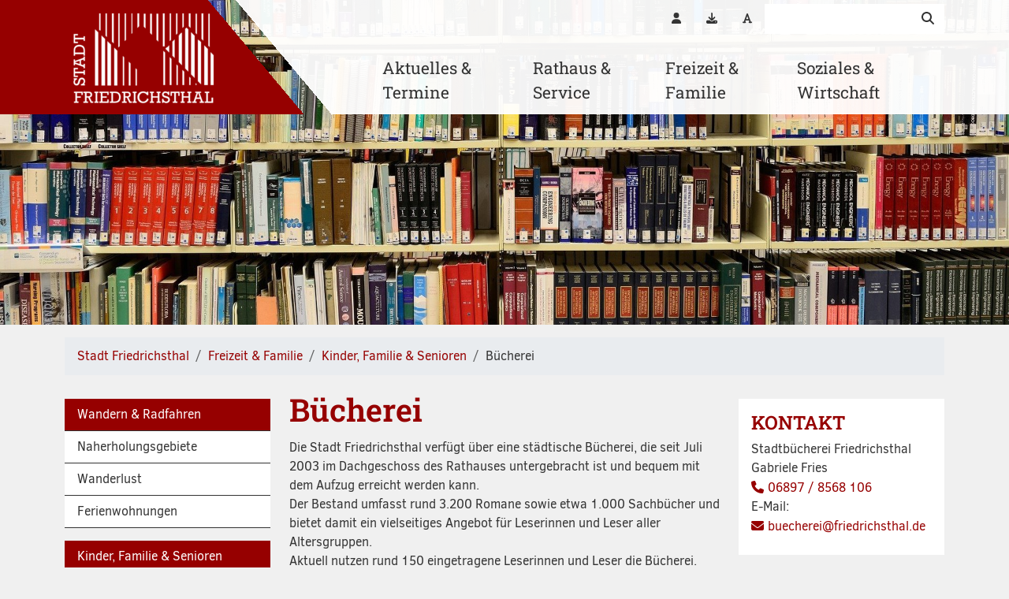

--- FILE ---
content_type: text/html; charset=utf-8
request_url: https://www.friedrichsthal.de/freizeit-familie/buecherei
body_size: 10781
content:
<!DOCTYPE html>
<html lang="de" itemtype="http://schema.org/WebPage" itemscope>
<head>

<meta charset="utf-8">
<!-- 
	This website is powered by TYPO3 - inspiring people to share!
	TYPO3 is a free open source Content Management Framework initially created by Kasper Skaarhoj and licensed under GNU/GPL.
	TYPO3 is copyright 1998-2026 of Kasper Skaarhoj. Extensions are copyright of their respective owners.
	Information and contribution at https://typo3.org/
-->



<title>Die Bücherei der Stadt Friedrichsthal | Stadt Friedrichsthal</title>
<meta name="generator" content="TYPO3 CMS">
<meta name="description" content="Hier finden Sie Informationen über die Bücherei der Stadt Friedrichsthal. Sie befindet sich im Dachgeschoss des Rathauses. Mit dem Aufzug kommen sie bequem dort hin.">
<meta name="viewport" content="width=device-width, initial-scale=1">
<meta name="author" content="Stadt Friedrichsthal">
<meta property="og:title" content="Die Bücherei der Stadt Friedrichsthal">
<meta property="og:description" content="Hier finden Sie Informationen über die Bücherei der Stadt Friedrichsthal. Sie befindet sich im Dachgeschoss des Rathauses. Mit dem Aufzug kommen sie bequem dort hin.">
<meta property="og:image" content="/fileadmin/friedrichsthal/lay/Logo_Stadt_Friedrichsthal_2farbig.jpg">
<meta name="twitter:card" content="summary">
<meta name="twitter:description" content="Stadt Friedrichsthal | Landkreis Saarbrücken, Saarland">
<meta name="twitter:image" content="/fileadmin/friedrichsthal/lay/Logo_Stadt_Friedrichsthal_2farbig.jpg">

<link rel="stylesheet" href="/typo3temp/assets/compressed/merged-cc179ea575fa0142e1919d379de0f4d1-min.css?1769428249" media="all">
<link rel="stylesheet" href="/typo3temp/assets/compressed/merged-7944d5a58f26cf841bc1fc77d2e7ea76-min.css?1769428249" media="all">
<link rel="stylesheet" href="/typo3temp/assets/compressed/merged-36ff715ae98c73a7ac7ad92ffae2515a-min.css?1769428249" media="print">
<link href="/typo3conf/ext/t3sbootstrap/Resources/Public/Styles/megaMenu.css?1712133597" rel="stylesheet" >


<script src="/typo3temp/assets/compressed/merged-bdb11f16fd21e730f4937f7b62b4004b-min.js?1769428249"></script>
<script src="/typo3temp/assets/compressed/merged-6f09e9c2c436a1e0eb9b9680e866a056-min.js?1769428249"></script>


<link rel="apple-touch-icon" sizes="180x180" href="/fileadmin/friedrichsthal/lay/favicons/apple-touch-icon.png">
      <link rel="icon" type="image/png" sizes="32x32" href="/fileadmin/friedrichsthal/lay/favicons/favicon-32x32.png">
      <link rel="icon" type="image/png" sizes="16x16" href="/fileadmin/friedrichsthal/lay/favicons/favicon-16x16.png">
      <link rel="manifest" href="/fileadmin/friedrichsthal/lay/favicons/site.webmanifest">
      <link rel="mask-icon" href="/fileadmin/friedrichsthal/lay/favicons/safari-pinned-tab.svg" color="#960000">
      <link rel="shortcut icon" href="/fileadmin/friedrichsthal/lay/favicons/favicon.ico">
      <meta name="msapplication-TileColor" content="#ffffff">
      <meta name="msapplication-config" content="/fileadmin/friedrichsthal/lay/favicons/browserconfig.xml">
      <meta name="theme-color" content="#ffffff">
<link rel="canonical" href="https://www.friedrichsthal.de/freizeit-familie/buecherei"/>
</head>
<body id="page-181" class="threecol lg webp" data-navbar-breakpoint="lg" data-navbar-breakpointWidth="992">
  <!-- Sprungmarken Navigation -->
  <nav aria-label="Sprungmarken" class="skipLinkNav">
    <ul class="nav">
      <li class="nav-item">
        <a class="skipLink visually-hidden-focusable" href="#page-content">Zum Hauptinhalt springen</a>
      </li>
    </ul>
  </nav>


		<nav id="navbarMobile" class="mm-menu mm-menu_offcanvas"><ul class="mmenu level1"><li><span><a href="/aktuelles-termine/veranstaltungen">Aktuelles &amp; Termine</a></span><ul class="mmenu level2"><li><a href="/aktuelles-termine/abfall-und-entsorgung">Abfall und Entsorgung</a></li><li><span><a href="/bekanntmachungen">Amtliche Bekanntmachungen</a></span><ul class="mmenu level3"><li><a href="/bekanntmachungen/amtliche-bekanntmachungen-archiv">Amtliche Bekanntmachungen Archiv</a></li><li><a href="/bekanntmachungen/abmeldung-verifizierung">Abmeldung / Verifizierung</a></li></ul></li><li><a href="/aktuelles-termine/nachrichten">Nachrichten</a></li><li><a href="/aktuelles-termine/grundsteuerreform">Grundsteuerreform</a></li><li><a href="/aktuelles-termine/veranstaltungen">Veranstaltungen</a></li><li><a href="/aktuelles-termine/gemeldete-termine-event-vorschlagen">gemeldete Termine / Event vorschlagen</a></li><li><a href="/aktuelles-termine/notruf-notfall">Notruf + Notfall</a></li><li><a href="/aktuelles-termine/kriminalitaetsstatistik-2024">Kriminalitätsstatistik 2024</a></li><li><a href="/aktuelles-termine/verkehrsunfalllagebild-2024">Verkehrsunfalllagebild 2024</a></li><li><a href="/aktuelles-termine/aktuelle-warnmeldungen">Aktuelle Warnmeldungen</a></li></ul></li><li><span><a href="/rathaus-service/rathaus">Rathaus &amp; Service</a></span><ul class="mmenu level2"><li><span><a href="/rathaus-service/rathaus">Rathaus</a></span><ul class="mmenu level3"><li><a href="/rathaus-service/rathaus">Rathaus</a></li><li><a href="/rathaus-service/ortsrecht">Ortsrecht</a></li><li><a href="/rathaus-service/rathaus-1/schiedsmann">Schiedsperson</a></li><li><a href="/rathaus-service/beauftragte">Beauftragte</a></li><li><a href="/rathaus-service/rathaus-1/stadtrat">Stadtrat</a></li></ul></li><li><span><a href="/rathaus-service/service/buergerservice">Service</a></span><ul class="mmenu level3"><li><a href="/rathaus-service/service/buergerservice">Bürgerservice</a></li><li><a href="/rathaus-service/formularservice">Formularservice</a></li><li><a href="/rathaus-service/auskuenften-melderegister">Auskünfte Melderegister</a></li><li><a href="/rathaus-service/maengelmelder">Mängelmelder</a></li><li><a href="/rathaus-service/service/gruengutsammelstelle">Grüngutsammelstelle</a></li><li><a href="/rathaus-service/service/stadtinfos">Stadtinfos</a></li><li><a href="/rathaus-service/service/ortsteile">Ortsteile</a></li></ul></li></ul></li><li class="active"><a href="/freizeit-familie/natur-freizeit/naherholungsgebiete" class="active">Freizeit &amp; Familie</a><ul class="mmenu level2"><li><span><a href="/freizeit-familie/natur-freizeit/naherholungsgebiete">Wandern &amp; Radfahren</a></span><ul class="mmenu level3"><li><a href="/freizeit-familie/natur-freizeit/naherholungsgebiete">Naherholungsgebiete</a></li><li><a href="/freizeit-familie/natur-freizeit/wanderlust">Wanderlust</a></li><li><a href="/freizeit-familie/ferienwohnungen">Ferienwohnungen</a></li></ul></li><li class="active"><a href="/freizeit-familie/schulen" class="active">Kinder, Familie &amp; Senioren</a><ul class="mmenu level3"><li><a href="/freizeit-familie/schulen">Schulen</a></li><li><a href="/freizeit-familie/kinder-familie-senioren/volkshochschule">Volkshochschule</a></li><li><a href="/freizeit-familie/kindergaerten">Kindergärten</a></li><li><a href="/freizeit-familie/spielplaetze">Spielplätze</a></li><li><a href="/freizeit-familie/sportanlagen">Sportanlagen</a></li><li><a href="https://www.stadtbad-friedrichsthal.de/" target="_blank" rel="noreferrer">Hallenbad / Freibad</a></li><li><a href="/freizeit-familie/kinder-familie-senioren/stadtsportverband">Stadtsportverband</a></li><li><a href="/freizeit-familie/kinder-familie-senioren/kirchengemeinden">Kirchengemeinden</a></li><li class="curr"><a href="/freizeit-familie/buecherei" class="curr">Bücherei</a></li></ul></li></ul></li><li><span><a href="/soziales-wirtschaft/beratungen">Soziales &amp; Wirtschaft</a></span><ul class="mmenu level2"><li><span><a href="/soziales-wirtschaft/beratungen">Soziales</a></span><ul class="mmenu level3"><li><a href="/soziales-wirtschaft/beratungen">Beratung Sozialleistungen</a></li><li><a href="/soziales-wirtschaft/freiwillige-feuerwehr">Freiwillige Feuerwehr</a></li><li><a href="/soziales-wirtschaft/soziales/generationenbeirat">Generationenbeirat</a></li><li><a href="/soziales-wirtschaft/aerzte-krankenhaeuser-apotheken">Ärzte, Krankenhäuser, Apotheken</a></li><li><a href="/soziales-wirtschaft/senioren-sicherheitsberater">Senioren- Sicherheitsberater</a></li><li><a href="/soziales-wirtschaft/kampf-dem-herztod">Kampf dem Herztod</a></li><li><a href="/soziales-wirtschaft/soziales/wohnraumakquise">Wohnraumakquise</a></li></ul></li><li><span><a href="/soziales-wirtschaft/wirtschaftsfoerderung">Wirtschaft</a></span><ul class="mmenu level3"><li><a href="/soziales-wirtschaft/wirtschaftsfoerderung">Wirtschaftsförderung</a></li><li><a href="/soziales-wirtschaft/gewerbegebiete">Gewerbegebiete</a></li><li><a href="/soziales-wirtschaft/wirtschaft/glasfaserausbau">Glasfaserausbau</a></li><li><a href="/soziales-wirtschaft/wirtschaft/laermaktionsplanung">Lärmaktionsplanung</a></li><li><a href="/soziales-wirtschaft/wirtschaft/kommunale-waermeplanung">Kommunale Wärmeplanung</a></li><li><a href="/soziales-wirtschaft/bebauungsplaene">Bebauungspläne</a></li><li><a href="/soziales-wirtschaft/untere-bauaufsichtsbehoerde">Beratung Baurecht</a></li></ul></li></ul></li></ul></nav><div id="page-wrapper"><nav id="main-navbar" aria-label="Hauptnavigation" class="navbar navbar-light navbar-expand-lg ft-navbar fixed-top"
                     ><div class="container"><a href="/" class="navbar-brand"><img class="img-start img-fluid" alt="Logo der Stadt Friedrichsthal und Link zur Startseite" src="/fileadmin/_processed_/a/7/csm_Logo_Stadt_Friedrichsthal_weiss_64d4097876.png" width="200" height="135" /><img class="img-sticky img-fluid" alt="Logo der Stadt Friedrichsthal im Querformat und Link zur Startseite" src="/fileadmin/friedrichsthal/lay/Logo_Stadt_Friedrichsthal_weiss_quer.png" width="1140" height="232" /></a><button id="toggleMmenu" class="navbar-toggler" type="button" aria-label="Navigation umschalten"><span class="navbar-toggler-icon"></span></button><div class="ft-nav flex-grow-1"><div class="nav-meta-wrapper d-none d-lg-block"><div class="nav-metanone ft-meta mb-1"><nav class="nav nav-underline justify-content-end align-items-center"><a href="/kontakt" class="nav-link"><i class="fa-solid fa-user" aria-hidden="true" role="img"></i><span class="visually-hidden"> Kontakt</span></a><a href="/rathaus-service/formularservice" class="nav-link"><i class="fa-solid fa-download" aria-hidden="true" role="img"></i><span class="visually-hidden"> Downloads</span></a><div class="nav-item"><button type="button" data-bs-target=".fontsize-modal" data-bs-toggle="modal" class="nav-link"><i class="fa-solid fa-font" aria-hidden="true" role="img"></i><span class="visually-hidden"> Schriftgröße anpassen</span></button></div><div class="nav-item"><form id="searchbox" role="search"
      class="d-flex my-2 my-lg-0 ms-auto"
      method="post"
      action="/suche?tx_indexedsearch_pi2%5Baction%5D=search&amp;tx_indexedsearch_pi2%5Bcontroller%5D=Search&amp;cHash=af2000bd84aa06676d142fb417969d6a"><label class="visually-hidden" for="searchboxField">Suchbegriff</label><input id="searchboxField" type="text" name="tx_indexedsearch_pi2[search][sword]" value=""
           class="tx-indexedsearch-searchbox-sword form-control form-control-sm"><button name="tx_indexedsearch_pi2[search][submitButton]" class="tx-indexedsearch-searchbox-button btn"
            value="suchen" type="submit"><i class="fa-solid fa-search" aria-hidden="true" role="img"></i><span
            class="visually-hidden">suchen</span></button></form></div></nav></div></div><div class="collapse navbar-collapse" id="navbarToggler"><div class="main-navbarnav navbar-nav ms-auto"><div id="nav-item-28" class="nav-item dropdown mega-dropdown dropdown-toggle"><a class="nav-link dropdown-toggle dropdown-item-28"
     id="dropdown-menu-28"
     href="/aktuelles-termine/veranstaltungen"
     data-bs-toggle="dropdown"
     role="button"
     aria-expanded="false"
     title="Aktuelles und Termine"
     >
  
  
      Aktuelles &amp; Termine
    

  </a><div class="dropdown-menu mega-dropdown-menu remove-lg" role="region" aria-labelledby="dropdown-menu-28"><!--TYPO3SEARCH_begin--><div id="c197"><div class="row fsc-default ce-three_columns"><div class="col-md-4 col-12 d-flex align-items-stretch"><div id="c251"><div class="fsc-default ce-container"><div id="c199" class="fsc-default ce-textmedia"><div class="bodytext"><p class="h4">Meldungen aus der Stadt Friedrichsthal</p></div></div><div id="c250" class="fsc-default ce-news_newsliststicky"><!--TYPO3SEARCH_end--><div class="news-megamenu" id="news-container-250"><div class="row row-eq-height"><div class="col-md-6 col-12"><a class="mega-item" href="/aktuelles-termine/meldung/rathaus-leuchtet-gruen"><p itemscope="itemscope" class="news-list-date my-0"><time itemprop="datePublished" datetime="2026-01-21">
        21.01.2026
      </time></p><p itemscope="itemscope" class="news-title my-0"><span itemprop="headline">Rathaus leuchtet grün</span></p></a></div><div class="col-md-6 col-12"><a class="mega-item" href="/aktuelles-termine/meldung/fusswegsperrung"><p itemscope="itemscope" class="news-list-date my-0"><time itemprop="datePublished" datetime="2026-01-14">
        14.01.2026
      </time></p><p itemscope="itemscope" class="news-title my-0"><span itemprop="headline">Verlängerung der Fußwegsperrung</span></p></a></div></div><div class="row row-eq-height"><div class="col-md-6 col-12"><a class="mega-item" href="/aktuelles-termine/meldung/brennholzverkauf-aus-dem-regionalparkrevier"><p itemscope="itemscope" class="news-list-date my-0"><time itemprop="datePublished" datetime="2026-01-07">
        07.01.2026
      </time></p><p itemscope="itemscope" class="news-title my-0"><span itemprop="headline">Brennholzverkauf aus dem Regionalparkrevier</span></p></a></div><div class="col-md-6 col-12"><a class="mega-item" href="/aktuelles-termine/meldung/grundsteuerbescheide"><p itemscope="itemscope" class="news-list-date my-0"><time itemprop="datePublished" datetime="2026-01-01">
        01.01.2026
      </time></p><p itemscope="itemscope" class="news-title my-0"><span itemprop="headline">Grundsteuerbescheide </span></p></a></div></div></div><!--TYPO3SEARCH_begin--></div></div></div></div><div class="col-md-4 col-12 border-start d-flex align-items-stretch"><div id="c252"><div class="fsc-default ce-container"><div id="c200" class="fsc-default ce-textmedia"><div class="bodytext"><p class="h4">Termine und Veranstaltungen</p></div></div><div id="c253" class="fsc-default ce-news_newsliststicky"><!--TYPO3SEARCH_end--><div class="news-megamenu events" id="news-container-253"><div class="row row-eq-height"><div class="col-md-6 col-12"><a class="mega-item" href="/aktuelles-termine/meldung/eckstein-wanderung-zum-tag-der-demokratiegeschichte"><p itemscope="itemscope" class="news-list-date my-0"><time itemprop="datePublished" datetime="2026-03-21">
        
            21.03.2026, 10:00 Uhr
          
      </time></p><p itemscope="itemscope" class="news-title my-0"><span itemprop="headline">Eckstein-Wanderung zum Tag der Demokratiegeschichte </span></p></a></div><div class="col-md-6 col-12"><a class="mega-item" href="/aktuelles-termine/meldung/eckstein-wanderung-mai-2026"><p itemscope="itemscope" class="news-list-date my-0"><time itemprop="datePublished" datetime="2026-05-09">
        
            09.05.2026, 10:00 Uhr
          
      </time></p><p itemscope="itemscope" class="news-title my-0"><span itemprop="headline">Eckstein-Wanderung Mai 2026</span></p></a></div></div><div class="row row-eq-height"><div class="col-md-6 col-12"><a class="mega-item" href="/aktuelles-termine/meldung/eckstein-wanderung-juni-2026"><p itemscope="itemscope" class="news-list-date my-0"><time itemprop="datePublished" datetime="2026-06-20">
        
            20.06.2026, 10:00 Uhr
          
      </time></p><p itemscope="itemscope" class="news-title my-0"><span itemprop="headline">Eckstein-Wanderung Juni 2026</span></p></a></div></div></div><!--TYPO3SEARCH_begin--></div></div></div></div><div class="col-md-4 col-12 border-start d-flex align-items-stretch"><div id="c204"><div class="fsc-default ce-container"><div id="c201" class="fsc-default ce-textmedia"><div class="bodytext"><p class="h4">Aktuelles</p></div></div><div id="c198" class="fsc-default ce-menu_subpages"><div class="submenu menusubpages"><ul class="nav menusubpages flex-column"><li class="nav-item"><a href="/aktuelles-termine/abfall-und-entsorgung" title="Abfall und Entsorgung" class="nav-link">
					
  
      
          Abfall und Entsorgung
        
    

				</a></li><li class="nav-item"><a href="/bekanntmachungen" title="Amtliche Bekanntmachungen" class="nav-link">
					
  
      
          Amtliche Bekanntmachungen
        
    

				</a></li><li class="nav-item"><a href="/aktuelles-termine/nachrichten" title="Nachrichten" class="nav-link">
					
  
      
          Nachrichten
        
    

				</a></li><li class="nav-item"><a href="/aktuelles-termine/grundsteuerreform" title="Grundsteuerreform" class="nav-link">
					
  
      
          Grundsteuerreform
        
    

				</a></li><li class="nav-item"><a href="/aktuelles-termine/veranstaltungen" title="Veranstaltungen" class="nav-link">
					
  
      
          Veranstaltungen
        
    

				</a></li><li class="nav-item"><a href="/aktuelles-termine/gemeldete-termine-event-vorschlagen" title="gemeldete Termine / Event vorschlagen" class="nav-link">
					
  
      
          gemeldete Termine / Event vorschlagen
        
    

				</a></li><li class="nav-item"><a href="/aktuelles-termine/notruf-notfall" title="Notruf + Notfall" class="nav-link"><i class="fa-solid fa-bell" aria-hidden="true" role="img"></i> 
          
              Notruf + Notfall
            
        
    

				</a></li><li class="nav-item"><a href="/aktuelles-termine/kriminalitaetsstatistik-2024" title="Kriminalitätsstatistik 2024" class="nav-link">
					
  
      
          Kriminalitätsstatistik 2024
        
    

				</a></li><li class="nav-item"><a href="/aktuelles-termine/verkehrsunfalllagebild-2024" title="Verkehrsunfalllagebild 2024" class="nav-link">
					
  
      
          Verkehrsunfalllagebild 2024
        
    

				</a></li><li class="nav-item"><a href="/aktuelles-termine/aktuelle-warnmeldungen" title="Aktuelle Warnmeldungen" class="nav-link">
					
  
      
          Aktuelle Warnmeldungen
        
    

				</a></li></ul></div></div></div></div></div></div></div><!--TYPO3SEARCH_end--></div></div><div id="nav-item-29" class="nav-item dropdown mega-dropdown dropdown-toggle"><a class="nav-link dropdown-toggle dropdown-item-29"
     id="dropdown-menu-29"
     href="/rathaus-service/rathaus"
     data-bs-toggle="dropdown"
     role="button"
     aria-expanded="false"
     title="Rathaus &amp; Service"
     >
  
  
      Rathaus &amp; Service
    

  </a><div class="dropdown-menu mega-dropdown-menu remove-lg" role="region" aria-labelledby="dropdown-menu-29"><!--TYPO3SEARCH_begin--><div id="c196"><div class="row fsc-default ce-three_columns"><div class="col-md-4 col-12 d-flex align-items-stretch"><div id="c271"><div class="fsc-default ce-container"><div id="c355" class="fsc-default ce-textmedia"><div class="bodytext"><p class="h4">Rathaus</p><p class="h6">Wir sind für Sie da - persönlich und online</p></div></div><div id="c357" class="fsc-default ce-menu_subpages"><div class="submenu menusubpages"><ul class="nav menusubpages flex-column"><li class="nav-item"><a href="/rathaus-service/rathaus" title="Rathaus" class="nav-link">
					
  
      
          Rathaus
        
    

				</a></li><li class="nav-item"><a href="/rathaus-service/ortsrecht" title="Ortsrecht" class="nav-link">
					
  
      
          Ortsrecht
        
    

				</a></li><li class="nav-item"><a href="/rathaus-service/rathaus-1/schiedsmann" title="Schiedsperson" class="nav-link">
					
  
      
          Schiedsperson
        
    

				</a></li><li class="nav-item"><a href="/rathaus-service/beauftragte" title="Beauftragte" class="nav-link">
					
  
      
          Beauftragte
        
    

				</a></li><li class="nav-item"><a href="/rathaus-service/rathaus-1/stadtrat" title="Stadtrat" class="nav-link">
					
  
      
          Stadtrat
        
    

				</a></li></ul></div></div></div></div></div><div class="col-md-4 col-12 border-start d-flex align-items-stretch"><div id="c360"><div class="fsc-default ce-container"><div id="c358" class="fsc-default ce-textmedia"><div class="bodytext"><p class="h4">Service</p><p class="h6">Was erledige ich wo, Ansprechpartner, Formulare - wir helfen Ihnen weiter!</p></div></div><div id="c359" class="fsc-default ce-menu_subpages"><div class="submenu menusubpages"><ul class="nav menusubpages flex-column"><li class="nav-item"><a href="/rathaus-service/service/buergerservice" title="Bürgerservice" class="nav-link">
					
  
      
          Bürgerservice
        
    

				</a></li><li class="nav-item"><a href="/rathaus-service/formularservice" title="Formularservice" class="nav-link">
					
  
      
          Formularservice
        
    

				</a></li><li class="nav-item"><a href="/rathaus-service/auskuenften-melderegister" title="Auskünfte Melderegister" class="nav-link">
					
  
      
          Auskünfte Melderegister
        
    

				</a></li><li class="nav-item"><a href="/rathaus-service/maengelmelder" title="Mängelmelder" class="nav-link">
					
  
      
          Mängelmelder
        
    

				</a></li><li class="nav-item"><a href="/rathaus-service/service/gruengutsammelstelle" title="Grüngutsammelstelle" class="nav-link">
					
  
      
          Grüngutsammelstelle
        
    

				</a></li><li class="nav-item"><a href="/rathaus-service/service/stadtinfos" title="Stadtinfos" class="nav-link">
					
  
      
          Stadtinfos
        
    

				</a></li><li class="nav-item"><a href="/rathaus-service/service/ortsteile" title="Ortsteile" class="nav-link">
					
  
      
          Ortsteile
        
    

				</a></li></ul></div></div></div></div></div><div class="col-md-4 col-12 border-start d-flex align-items-stretch"><div id="c259"><div class="fsc-default ce-container"><div id="c363" class="fsc-default ce-textmedia"><div class="bodytext"><p class="h4"><a href="/rathaus-service/rathaus" class="internal-link">Öffnungszeiten</a></p></div></div><div id="c1507" class="fsc-default ce-div"><hr class="ce-div" /></div><div id="c361" class="fsc-default ce-textmedia"><div class="bodytext"><p class="h4">Kontakt</p><p><strong>Rathaus &amp; Bürgerbüro</strong><br> 66299 Friedrichsthal<br> Schmidtbornstraße 12a<br> 06897 8568-0<br><a href="mailto:rathaus@friedrichsthal.de" class="email-link">rathaus@friedrichsthal.de</a></p><p><strong>Postanschrift:</strong> Stadt Friedrichsthal<br> Postfach 2340, 66295 Friedrichsthal</p></div></div></div></div></div></div></div><!--TYPO3SEARCH_end--></div></div><div id="nav-item-30" class="nav-item active dropdown mega-dropdown dropdown-toggle"><a class="nav-link dropdown-toggle dropdown-item-30  parent-active"
     id="dropdown-menu-30"
     href="/freizeit-familie/natur-freizeit/naherholungsgebiete"
     data-bs-toggle="dropdown"
     role="button"
     aria-expanded="false"
     title="Freizeit &amp; Familie"
     >
  
  
      Freizeit &amp; Familie
    

  </a><div class="dropdown-menu mega-dropdown-menu remove-lg" role="region" aria-labelledby="dropdown-menu-30"><!--TYPO3SEARCH_begin--><div id="c262"><div class="row fsc-default ce-three_columns"><div class="col-md-4 col-12 d-flex align-items-stretch"><div id="c366"><div class="fsc-default ce-container"><div id="c364" class="fsc-default ce-textmedia"><div class="bodytext"><p class="h4">Wandern &amp; Radfahren</p><p class="h6">Natur erleben - Friedrichsthal entdecken</p></div></div><div id="c365" class="fsc-default ce-menu_subpages"><div class="submenu menusubpages"><ul class="nav menusubpages flex-column"><li class="nav-item"><a href="/freizeit-familie/natur-freizeit/naherholungsgebiete" title="Naherholungsgebiete" class="nav-link">
					
  
      
          Naherholungsgebiete
        
    

				</a></li><li class="nav-item"><a href="/freizeit-familie/natur-freizeit/wanderlust" title="Wanderlust" class="nav-link">
					
  
      
          Wanderlust
        
    

				</a></li><li class="nav-item"><a href="/freizeit-familie/ferienwohnungen" title="Ferienwohnungen" class="nav-link">
					
  
      
          Ferienwohnungen
        
    

				</a></li></ul></div></div><div id="c379" class="fsc-default ce-div"><hr class="ce-div" /></div><div id="c368" class="fsc-default ce-textmedia"><div class="bodytext"><p class="h4">Vereinsleben</p><p class="h6">Zusammen halten- Zusammen feiern</p></div></div><div id="c369" class="fsc-default ce-news_newsliststicky"><div class="no-events-found"><i class="far fa-frown"></i> Zurzeit finden keine Veranstaltungen in der Stadt Friedrichsthal statt.
              
            </div></div></div></div></div><div class="col-md-4 col-12 border-start d-flex align-items-stretch"><div id="c263"><div class="fsc-default ce-container"><div id="c376" class="fsc-default ce-textmedia"><div class="bodytext"><p class="h4">Kinder, Familie &amp; Senioren</p><p class="h6">Bei uns dreht sich alles um die Menschen</p></div></div><div id="c377" class="fsc-default ce-menu_subpages"><div class="submenu menusubpages"><ul class="nav menusubpages flex-column"><li class="nav-item"><a href="/freizeit-familie/schulen" title="Schulen" class="nav-link">
					
  
      
          Schulen
        
    

				</a></li><li class="nav-item"><a href="/freizeit-familie/kinder-familie-senioren/volkshochschule" title="Volkshochschule" class="nav-link">
					
  
      
          Volkshochschule
        
    

				</a></li><li class="nav-item"><a href="/freizeit-familie/kindergaerten" title="Kindergärten" class="nav-link">
					
  
      
          Kindergärten
        
    

				</a></li><li class="nav-item"><a href="/freizeit-familie/spielplaetze" title="Spielplätze" class="nav-link">
					
  
      
          Spielplätze
        
    

				</a></li><li class="nav-item"><a href="/freizeit-familie/sportanlagen" title="Sportanlagen" class="nav-link">
					
  
      
          Sportanlagen
        
    

				</a></li><li class="nav-item"><a href="https://www.stadtbad-friedrichsthal.de/" target="_blank" title="Hallenbad / Freibad" class="nav-link external-link">
					
  
      
          Hallenbad / Freibad
        
    

				</a></li><li class="nav-item"><a href="/freizeit-familie/kinder-familie-senioren/stadtsportverband" title="Stadtsportverband" class="nav-link">
					
  
      
          Stadtsportverband
        
    

				</a></li><li class="nav-item"><a href="/freizeit-familie/kinder-familie-senioren/kirchengemeinden" title="Kirchengemeinden" class="nav-link">
					
  
      
          Kirchengemeinden
        
    

				</a></li><li class="nav-item"><a href="/freizeit-familie/buecherei" title="Bücherei" class="nav-link active">
					
  
      
          Bücherei
        
    

				</a></li></ul></div></div><div id="c371" class="fsc-default ce-div"><hr class="ce-div" /></div></div></div></div><div class="col-md-4 col-12 border-start d-flex align-items-stretch"><div id="c261"><div class="fsc-default ce-container"><div id="c232" class="fsc-default ce-textmedia clearfix"><div class="gallery imageorient-17 col-md-4 float-md-end ms-md-3  w-33" data-ce-columns="1" data-ce-images="1"><div class="row gx-4 mb-3"><div class="col-sm text-center first-figure last-figure"><figure class="m-0 image" style="max-width:150px"><picture><source srcset="/fileadmin/_processed_/f/a/csm_Orte_kunst_kultur_6f1586801f.jpg 125w, /fileadmin/_processed_/f/a/csm_Orte_kunst_kultur_e474f1d19d.jpg 255w" media="(min-width: 1200px)" sizes="(min-width: 150px) 150px, 100vw" /><source srcset="/fileadmin/_processed_/f/a/csm_Orte_kunst_kultur_7b3dea5440.jpg 385w" media="(min-width: 576px)" sizes="(min-width: 150px) 150px, 100vw" /><source srcset="/fileadmin/_processed_/f/a/csm_Orte_kunst_kultur_da0b06c0e8.jpg 60w, /fileadmin/_processed_/f/a/csm_Orte_kunst_kultur_189ae6a830.jpg 100w, /fileadmin/_processed_/f/a/csm_Orte_kunst_kultur_72eef45fdd.jpg 200w" media="(max-width: 575px)" sizes="(min-width: 150px) 150px, 100vw" /><img class="img-fluid" alt="Logo Orte der Kunst und der Kultur im Regionalverband Saarbrücken" src="/fileadmin/_processed_/f/a/csm_Orte_kunst_kultur_8c216d31ad.jpg" width="150" height="150" /></picture></figure></div></div></div><div class="bodytext"><p class="h4">Orte der Kunst und Kultur</p><p class="h6">im Regionalverband Saarbrücken<br><br><a href="https://www.rechtsschutzsaal.de/der-rechtsschutzsaal/orte-der-kunst-und-kultur" target="_blank" class="external-link" title="Öffnet einen Link in einem neuen Fenster">Rechtsschutzsaal in Bildstock</a><br><br><a href="http://www.regionalverband-saarbruecken.de/kulturorte" target="_blank" class="external-link" title="Öffnet einen Lin in einem neuen Fenster" rel="noreferrer">Regionalverband Saarbrücken</a></p></div></div></div></div></div></div></div><!--TYPO3SEARCH_end--></div></div><div id="nav-item-31" class="nav-item dropdown mega-dropdown dropdown-toggle"><a class="nav-link dropdown-toggle dropdown-item-31"
     id="dropdown-menu-31"
     href="/soziales-wirtschaft/beratungen"
     data-bs-toggle="dropdown"
     role="button"
     aria-expanded="false"
     title="Soziales &amp; Wirtschaft"
     >
  
  
      Soziales &amp; Wirtschaft
    

  </a><div class="dropdown-menu mega-dropdown-menu remove-lg" role="region" aria-labelledby="dropdown-menu-31"><!--TYPO3SEARCH_begin--><div id="c268"><div class="row fsc-default ce-two_columns"><div id="s268-1" class="even col-md-4 col-12 d-flex align-items-stretch"><div id="c265"><div class="fsc-default ce-container"><div id="c476" class="fsc-default ce-textmedia"><div class="bodytext"><p class="h4">Soziales</p><p class="h6">Füreinander da in Friedrichsthal</p></div></div><div id="c477" class="fsc-default ce-menu_subpages"><div class="submenu menusubpages"><ul class="nav menusubpages flex-column"><li class="nav-item"><a href="/soziales-wirtschaft/beratungen" title="Beratung Sozialleistungen" class="nav-link">
					
  
      
          Beratung Sozialleistungen
        
    

				</a></li><li class="nav-item"><a href="/soziales-wirtschaft/freiwillige-feuerwehr" title="Freiwillige Feuerwehr" class="nav-link">
					
  
      
          Freiwillige Feuerwehr
        
    

				</a></li><li class="nav-item"><a href="/soziales-wirtschaft/soziales/generationenbeirat" title="Generationenbeirat" class="nav-link">
					
  
      
          Generationenbeirat
        
    

				</a></li><li class="nav-item"><a href="/soziales-wirtschaft/aerzte-krankenhaeuser-apotheken" title="Ärzte, Krankenhäuser, Apotheken" class="nav-link">
					
  
      
          Ärzte, Krankenhäuser, Apotheken
        
    

				</a></li><li class="nav-item"><a href="/soziales-wirtschaft/senioren-sicherheitsberater" title="Senioren- Sicherheitsberater" class="nav-link">
					
  
      
          Senioren- Sicherheitsberater
        
    

				</a></li><li class="nav-item"><a href="/soziales-wirtschaft/kampf-dem-herztod" title="Kampf dem Herztod" class="nav-link">
					
  
      
          Kampf dem Herztod
        
    

				</a></li><li class="nav-item"><a href="/soziales-wirtschaft/soziales/wohnraumakquise" title="Wohnraumakquise" class="nav-link">
					
  
      
          Wohnraumakquise
        
    

				</a></li></ul></div></div></div></div></div><div id="s268-2" class="odd col-md-4 col-12 border-start d-flex align-items-stretch"><div id="c266"><div class="fsc-default ce-container"><div id="c478" class="fsc-default ce-textmedia"><div class="bodytext"><p class="h4">Wirtschaft &amp; Bauen</p><p class="h6">Leben und arbeiten in Friedrichsthal</p></div></div><div id="c479" class="fsc-default ce-menu_subpages"><div class="submenu menusubpages"><ul class="nav menusubpages flex-column"><li class="nav-item"><a href="/soziales-wirtschaft/wirtschaftsfoerderung" title="Wirtschaftsförderung" class="nav-link">
					
  
      
          Wirtschaftsförderung
        
    

				</a></li><li class="nav-item"><a href="/soziales-wirtschaft/gewerbegebiete" title="Gewerbegebiete" class="nav-link">
					
  
      
          Gewerbegebiete
        
    

				</a></li><li class="nav-item"><a href="/soziales-wirtschaft/wirtschaft/glasfaserausbau" title="Glasfaserausbau" class="nav-link">
					
  
      
          Glasfaserausbau
        
    

				</a></li><li class="nav-item"><a href="/soziales-wirtschaft/wirtschaft/laermaktionsplanung" title="Lärmaktionsplanung" class="nav-link">
					
  
      
          Lärmaktionsplanung
        
    

				</a></li><li class="nav-item"><a href="/soziales-wirtschaft/wirtschaft/kommunale-waermeplanung" title="Kommunale Wärmeplanung" class="nav-link">
					
  
      
          Kommunale Wärmeplanung
        
    

				</a></li><li class="nav-item"><a href="/soziales-wirtschaft/bebauungsplaene" title="Bebauungspläne" class="nav-link">
					
  
      
          Bebauungspläne
        
    

				</a></li><li class="nav-item"><a href="/soziales-wirtschaft/untere-bauaufsichtsbehoerde" title="Beratung Baurecht" class="nav-link">
					
  
      
          Beratung Baurecht
        
    

				</a></li></ul></div></div></div></div></div></div></div><!--TYPO3SEARCH_end--></div></div></div></div></div></div></nav><div class="jumbotron ft-jumbo"><div class="jumbotron-content w-100"><!--TYPO3SEARCH_begin--><div id="c429" class="fsc-default ce-textmedia"><div class="gallery imageorient-0 clearfix" data-ce-columns="1" data-ce-images="1"><div class="0 text-center"><div class="row gx-4 mb-3"><div class="col-sm text-center first-figure last-figure"><figure class="m-0 image mx-auto" style="max-width:1920px"><picture><source srcset="/fileadmin/_processed_/7/8/csm_library-1147815_1920_1bab328818.jpg 125w, /fileadmin/_processed_/7/8/csm_library-1147815_1920_206932aefd.jpg 255w, /fileadmin/_processed_/7/8/csm_library-1147815_1920_8340d3891a.jpg 385w, /fileadmin/_processed_/7/8/csm_library-1147815_1920_f4b6db49fc.jpg 576w, /fileadmin/_processed_/7/8/csm_library-1147815_1920_e349169682.jpg 768w, /fileadmin/_processed_/7/8/csm_library-1147815_1920_4163bf5f80.jpg 992w, /fileadmin/_processed_/7/8/csm_library-1147815_1920_7e5145ceb3.jpg 1200w, /fileadmin/_processed_/7/8/csm_library-1147815_1920_f77f8d7165.jpg 1920w" media="(min-width: 1200px)" sizes="(min-width: 1920px) 1920px, 100vw" /><source srcset="/fileadmin/_processed_/7/8/csm_library-1147815_1920_8340d3891a.jpg 385w, /fileadmin/_processed_/7/8/csm_library-1147815_1920_f4b6db49fc.jpg 576w, /fileadmin/_processed_/7/8/csm_library-1147815_1920_e349169682.jpg 768w, /fileadmin/_processed_/7/8/csm_library-1147815_1920_4163bf5f80.jpg 992w, /fileadmin/_processed_/7/8/csm_library-1147815_1920_7e5145ceb3.jpg 1200w, /fileadmin/_processed_/7/8/csm_library-1147815_1920_f77f8d7165.jpg 1920w" media="(min-width: 576px)" sizes="(min-width: 1920px) 1920px, 100vw" /><source srcset="/fileadmin/_processed_/7/8/csm_library-1147815_1920_71cc38ff17.jpg 60w, /fileadmin/_processed_/7/8/csm_library-1147815_1920_089015b887.jpg 100w, /fileadmin/_processed_/7/8/csm_library-1147815_1920_079499a8ed.jpg 200w, /fileadmin/_processed_/7/8/csm_library-1147815_1920_8340d3891a.jpg 385w, /fileadmin/_processed_/7/8/csm_library-1147815_1920_4eb3ba6438.jpg 575w, /fileadmin/_processed_/7/8/csm_library-1147815_1920_f77f8d7165.jpg 1920w" media="(max-width: 575px)" sizes="(min-width: 1920px) 1920px, 100vw" /><img class="img-fluid" alt="Mehrstöckiges Bücherregal" src="/fileadmin/_processed_/7/8/csm_library-1147815_1920_3da22ac97e.jpg" width="1920" height="618" /></picture></figure></div></div></div></div></div><!--TYPO3SEARCH_end--></div></div><nav aria-label="breadcrumb" class="ft-breadcrumb"><div class="container"><ol class="breadcrumb rounded-0"><li class="breadcrumb-item"><a href="/" title="Stadt Friedrichsthal"
								 >
								
	
			Stadt Friedrichsthal
		

							</a></li><li class="breadcrumb-item"><a href="/freizeit-familie/natur-freizeit/naherholungsgebiete" title="Freizeit &amp; Familie"
								 >
								
	
			Freizeit & Familie
		

							</a></li><li class="breadcrumb-item"><a href="/freizeit-familie/schulen" title="Kinder, Familie &amp; Senioren"
								 >
								
	
			Kinder, Familie & Senioren
		

							</a></li><li class="breadcrumb-item active" aria-current="page">
					
	
			Bücherei
		

				</li></ol></div></nav><div class="container"><div id="page-content"><div class="row content-row"><aside class="col-md-3 d-none d-lg-block"><div class="d-md-flex mb-3 submenu"><ul class="nav flex-column flex-nowrap nav-pills w-100"><li class="nav-item title"><span class="section-title">
                                  Wandern &amp; Radfahren
                                </span><ul class="flex-column nav"><li class="nav-item"><a href="/freizeit-familie/natur-freizeit/naherholungsgebiete" class="nav-link">
					Naherholungsgebiete
				</a></li><li class="nav-item"><a href="/freizeit-familie/natur-freizeit/wanderlust" class="nav-link">
					Wanderlust
				</a></li><li class="nav-item"><a href="/freizeit-familie/ferienwohnungen" class="nav-link">
					Ferienwohnungen
				</a></li></ul></li><li class="nav-item active title"><span class="section-title">
                                  Kinder, Familie &amp; Senioren
                                </span><ul class="flex-column nav"><li class="nav-item"><a href="/freizeit-familie/schulen" class="nav-link">
					Schulen
				</a></li><li class="nav-item"><a href="/freizeit-familie/kinder-familie-senioren/volkshochschule" class="nav-link">
					Volkshochschule
				</a></li><li class="nav-item"><a href="/freizeit-familie/kindergaerten" class="nav-link">
					Kindergärten
				</a></li><li class="nav-item"><a href="/freizeit-familie/spielplaetze" class="nav-link">
					Spielplätze
				</a></li><li class="nav-item"><a href="/freizeit-familie/sportanlagen" class="nav-link">
					Sportanlagen
				</a></li><li class="nav-item"><a href="https://www.stadtbad-friedrichsthal.de/" target="_blank" rel="noreferrer" class="nav-link external-link">
					Hallenbad / Freibad
				</a></li><li class="nav-item"><a href="/freizeit-familie/kinder-familie-senioren/stadtsportverband" class="nav-link">
					Stadtsportverband
				</a></li><li class="nav-item"><a href="/freizeit-familie/kinder-familie-senioren/kirchengemeinden" class="nav-link">
					Kirchengemeinden
				</a></li><li class="nav-item active"><a href="/freizeit-familie/buecherei" class="nav-link active">
					Bücherei
				</a></li></ul></li></ul></div><!--TYPO3SEARCH_begin--><!--TYPO3SEARCH_end--></aside><main class="col-md-6 main-content"><!--TYPO3SEARCH_begin--><div id="c430" class="fsc-default ce-textmedia"><header class="header-430 h-1"><h1 class="mainheader">
			
	
			Bücherei
		

		</h1></header><div class="bodytext"><p>Die Stadt Friedrichsthal verfügt über eine städtische Bücherei, die seit Juli 2003 im Dachgeschoss des Rathauses untergebracht ist und bequem mit dem Aufzug erreicht werden kann.<br>Der Bestand umfasst rund 3.200 Romane sowie etwa 1.000 Sachbücher und bietet damit ein vielseitiges Angebot für Leserinnen und Leser aller Altersgruppen.<br>Aktuell nutzen rund 150 eingetragene Leserinnen und Leser die Bücherei.<br>Die Monatsgebühr beträgt 1 Euro; es besteht jedoch die Möglichkeit einer Beitragsbefreiung.<br><br>Darüber hinaus ist die Stadtbücherei Friedrichsthal Partner der bundesweiten frühkindlichen Leseförderinitiative „<a href="https://www.lesestart.de" target="_blank" class="external-link" title="Öffnet einen externen Link zur Website www.lesestart.de" rel="noreferrer">Lesestart</a>“ und leistet damit einen wichtigen Beitrag zur Förderung der Lesekompetenz von Anfang an.<br><br>Trägerin und Koordinatorin des Programms „<a href="https://www.lesestart.de" target="_blank" class="external-link" title="Öffnet einen externen Link zur Website www.lesestart.de" rel="noreferrer">Lesestart</a>“ ist die <a href="https://www.stiftunglesen.de" target="_blank" class="external-link" title="Öffnet einen externen Link zur Website www.stiftunglesen.de" rel="noreferrer">Stiftung Lesen</a>.&nbsp;<br>Im Auftrag des Bundesministeriums für Bildung und Forschung entwickelt und organisiert sie die Initiative, die Eltern und Kinder frühzeitig für das Lesen begeistert.&nbsp;<br>Über Bibliotheken, Kitas und Kinderärzte werden Lesestart-Sets verteilt, um die frühe Sprach- und Leseförderung von Kindern im Alter von ein, zwei und drei Jahren zu unterstützen.</p></div></div><!--TYPO3SEARCH_end--></main><aside class="col-md-3"><!--TYPO3SEARCH_begin--><div id="c591" class="fsc-default ce-textmedia bg-white"><div class="bodytext"><h4>KONTAKT</h4><p>Stadtbücherei Friedrichsthal<br>Gabriele Fries<br><a href="tel:004968978568106" class="phone-link">06897 / 8568 106</a><br>E-Mail: <a href="mailto:buecherei@friedrichsthal.de" class="email-link">buecherei@friedrichsthal.de</a></p></div></div><div id="c592" class="fsc-default ce-div"><hr class="ce-div" /></div><div id="c593" class="fsc-default ce-textmedia bg-white"><div class="bodytext"><h4>Öffnungszeiten:</h4><p>Montag:<br>13:30 -&nbsp; 17:00 Uhr<br>Mittwoch:<br>15:00 - 18:00 Uhr</p></div></div><!--TYPO3SEARCH_end--></aside></div></div></div></div><footer id="page-footer" class="ft-footer"><div class="footer"><div class="container"><!--TYPO3SEARCH_begin--><!--TYPO3SEARCH_end--><div id="c191"><div class="row fsc-default ce-three_columns"><div class="col-lg-3 col-12"><div id="c192" class="fsc-default ce-textmedia"><div class="bodytext"><p class="h4">Rathaus &amp; Bürgerbüro</p><p>66299 Friedrichsthal<br>Schmidtbornstraße 12a</p><p><a href="tel:0049689785680" class="phone-link">06897 8568-0</a><br><a href="mailto:rathaus@friedrichsthal.de" class="email-link">rathaus@friedrichsthal.de</a></p><p>Postanschrift: Stadt Friedrichsthal<br>Postfach 2340, 66295 Friedrichsthal</p></div></div></div><div class="col-lg-6 col-12"><div id="c1254" class="fsc-default ce-textmedia"><div class="header-1254 h-101  h4"><p><a href="/rathaus-service/rathaus" class="mainheader"><i class="me-1 fa-solid fa-angle-right"></i> Öffnungszeiten</a></p></div></div></div><div class="col-lg-3 col-12"><div id="c194" class="fsc-default ce-textmedia"><div class="bodytext"><p><i class="fa-solid fa-phone-square" aria-hidden="true"></i><a href="/kontakt">Kontakt &amp; Anfahrt</a><br><i class="fa-solid fa-map-marker-alt" aria-hidden="true"></i><a href="https://www.unser-stadtplan.de/stadtplan/friedrichsthal/kartenstartpunkt/stadtplan-friedrichsthal.map" target="_blank" rel="noreferrer">Ortsplan</a><br><i class="fa-solid fa-edit" aria-hidden="true"></i><a href="/rathaus-service/maengelmelder"> Mängelmelder</a><br><i class="fa-solid fa-sitemap" aria-hidden="true"></i><a href="/sitemap"> Sitemap</a><br><i class="fa-solid fa-wheelchair" aria-hidden="true"></i><a href="/erklaerung-zur-barrierefreiheit">Erklärung zur Barrierefreiheit</a></p></div></div></div></div></div><div id="c487" class="fsc-default ce-textmedia"><div class="bodytext"><p class="h4">Barrierefreiheit</p><p>Die Stadt Friedrichsthal ist bemüht, die Website www.friedrichsthal.de barrierefrei zugänglich zu machen.<br> Rechtsgrundlage sind das Behindertengleichstellungsgesetz (BGG) und die Barrierefreie-Informationstechnik-<br> Verordnung (BITV).<br> Lesen Sie hierzu unsere <a href="/erklaerung-zur-barrierefreiheit" class="internal-link">Erklärung zur Barrierefreiheit</a>.</p></div></div></div></div><div class="container"><div class="footer-bottom">
        &copy;&nbsp;2026&nbsp;Stadt Friedrichsthal<span class="footerlinks"><a href="/kontakt" class="nav-link footer-link">Kontakt</a><a href="/impressum" class="nav-link footer-link">Impressum</a><a href="/datenschutz" class="nav-link footer-link">Datenschutzerklärung</a></span></div></div></footer><a class="back-to-top" style="display: none;" title="to top" href="/freizeit-familie/buecherei"><i class="fa-solid fa-circle-chevron-up fa-4x"></i><span class="d-none">back-to-top</span></a><div aria-hidden="true" class="modal fade fontsize-modal" tabindex="-1" aria-labelledby="fontsize-modal-title"><div class="modal-dialog modal-dialog-centered"><div class="modal-content"><div class="modal-header"><span id="fontsize-modal-title" class="h5 modal-title">Ansicht vergrößern oder verkleinern</span><button type="button" class="btn-close" data-bs-dismiss="modal" aria-label="Schließen"></button></div><div class="modal-body"><p>Wählen Sie den Browser aus, den Sie benutzen:</p><button type="button" class="fontsizeLogo firefoxIcon active" aria-controls="firefoxInfo" aria-expanded="true"><img class="img-fluid" src="/fileadmin/friedrichsthal/lay/browsericons/firefox_128x128.png" alt="Firefox auswählen"></button><button type="button" class="fontsizeLogo ieIcon" aria-controls="ieInfo" aria-expanded="false"><img class="img-fluid" src="/fileadmin/friedrichsthal/lay/browsericons/edge_128x128.png" alt="Edge auswählen"></button><button type="button" class="fontsizeLogo safariIcon" aria-controls="safariInfo" aria-expanded="false"><img class="img-fluid" src="/fileadmin/friedrichsthal/lay/browsericons/safari_128x128.png" alt="Safari auswählen"></button><button type="button" class="fontsizeLogo chromeIcon" aria-controls="chromeInfo" aria-expanded="false"><img class="img-fluid" src="/fileadmin/friedrichsthal/lay/browsericons/chrome_128x128.png" alt="Google CHrome auswählen"></button><div class="clearer"></div><div id="firefoxInfo" style="display: block;" class="firefox fontsizeContent" aria-hidden="false"><span class="h5">Anzeigegröße ändern in Firefox</span><ol><li>Klicken Sie rechts oben auf die Menüschaltfläche. Das Menü öffnet sich, und ganz oben sehen Sie die drei Schaltflächen zum Zoomen.</li><li>Verwenden Sie die Schaltfläche + zum Vergrößern oder die Schaltfläche - zum Verkleinern der Ansicht. Die Zahl in der Mitte zeigt den aktuellen Zoomfaktor an. Mit einem Klick auf diese Zahl setzen Sie den Zoomfaktor zurück auf 100 %. Sie sehen den aktuell eingestellten Zoomfaktor auch in der Adressleiste.</li><li><a href="https://support.mozilla.org/de/kb/webseitenzoom" target="_blank">Weitere Informationen</a></li></ol></div><div id="ieInfo" class="ie fontsizeContent" style="display: none;" aria-hidden="true"><span class="h5">Anzeigegröße ändern im Internet Explorer</span><ol><li>Drücken Sie die Tastenkombination STRG und + zum Vergrößern oder STRG und - zum Verkleinern.</li><li>Das gleiche Resultat erreichen Sie, wenn Sie bei gedrückter STRG-Taste das Mausrad vor oder zurück drehen. </li><li><a href="https://support.microsoft.com/de-de/help/937270" target="_blank">Weitere Informationen</a></li></ol></div><div id="safariInfo" class="safari fontsizeContent" style="display: none;" aria-hidden="true"><span class="h5">Anzeigegröße ändern in Safari</span><ol><li>Um die Anzeigegröße zu vergrößern, drücken Sie Befehlstaste-Plus-Zeichen (+). </li><li>Um die Anzeigegröße zu verkleinern, drücken Sie Befehlstaste-Minus-Zeichen (-). </li><li><a href="https://support.apple.com/de-ch/HT207209" target="_blank">Weitere Informationen</a></li></ol></div><div id="chromeInfo" class="chrome fontsizeContent" style="display: none;" aria-hidden="true"><span class="h5">Anzeigegröße ändern in Google Chrome</span><ol><li>Klicken Sie rechts oben auf das Symbol "Mehr" </li><li>Wählen Sie neben "Zoomen" eine der folgenden Optionen aus:<br>
              Alles vergrößern: Klicken Sie auf das Symbol "Heranzoomen" +.<br>
              Alles verkleinern: Klicken Sie auf das Symbol "Herauszoomen" -.</li><li><a href="https://support.google.com/chrome/answer/96810?hl=de" target="_blank">Weitere Informationen</a></li></ol></div></div></div></div></div>
<script src="/typo3temp/assets/compressed/merged-33682ea0d1a294db9bb528bc599ec6e6-min.js?1769428249"></script>
<script src="/typo3temp/assets/compressed/merged-7d9be56660861346d670b9eb17ddc0a6-min.js?1769428249"></script>
<script src="/typo3temp/assets/compressed/Form.min-min.js?1769428249" defer="defer"></script>
<script src="/typo3temp/assets/t3sbootstrap_4578193c4c.js?1718708551"></script>

<!-- Matomo -->
<script>
  var _paq = window._paq = window._paq || [];
  /* tracker methods like "setCustomDimension" should be called before "trackPageView" */
  _paq.push(["disableCookies"]);
  _paq.push(['trackPageView']);
  _paq.push(['enableLinkTracking']);
  (function() {
    var u="https://matomo.14v.de/";
    _paq.push(['setTrackerUrl', u+'matomo.php']);
    _paq.push(['setSiteId', '239']);
    var d=document, g=d.createElement('script'), s=d.getElementsByTagName('script')[0];
    g.async=true; g.src=u+'matomo.js'; s.parentNode.insertBefore(g,s);
  })();
</script>
<!-- End Matomo Code -->
</body>
</html>

--- FILE ---
content_type: text/css; charset=utf-8
request_url: https://www.friedrichsthal.de/typo3temp/assets/compressed/merged-36ff715ae98c73a7ac7ad92ffae2515a-min.css?1769428249
body_size: 287
content:
body{margin:0!important;padding:0!important;font-size:1rem;color:#000}*{box-sizing:border-box;-moz-box-sizing:border-box}#page-wrapper{padding:1cm;margin:1cm auto;background:#fff}.container{min-width:initial!important;max-width:100%!important}#main-navbar,.jumbotron,.banner,.headerimage-outer,.breadcrumb-outer,#page-footer,.back-to-top{display:none!important}.carousel .carousel-item:first-child{opacity:1;display:block}.carousel-control-prev,.carousel-control-next,.carousel-indicators{display:none}.tab-content>.tab-pane{display:block!important;opacity:1!important;visibility:visible!important}.nav-tabs{display:none}.tab-content{margin-top:4rem}.collapse{display:block!important}.ce-textmedia.layout-text_2col{column-count:initial!important;column-gap:initial!important}a,p a,h1 a,h2 a,h3 a,h4 a,h5 a{font-weight:700;color:#000}.display-1,h1{font-size:2.5rem}.display-2,h2{font-size:1.6rem}.display-3,h3{font-size:.8rem}.display-4,h4{font-size:1rem}.display-5,h5{font-size:.8rem}h1,h2,h3,h4{page-break-after:avoid}@page{size:A4;margin:10mm}@media print{html,body{width:210mm;height:297mm}body{background-color:#FFF;margin:0;padding:0!important}#page-wrapper{margin:0!important;padding:0!important;width:210mm;min-height:297mm;border:none;border-radius:none;box-shadow:none;background:none}.container,.row,.gallery .row,.container>div{width:100%!important;margin:0!important;padding:0!important}.table-responsive{display:inherit;width:190mm!important;overflow-x:visible}figure{float:left;text-align:left;margin-left:0!important;padding-left:0!important;width:100%!important;max-width:190mm!important}}


--- FILE ---
content_type: application/javascript; charset=utf-8
request_url: https://www.friedrichsthal.de/typo3temp/assets/compressed/merged-6f09e9c2c436a1e0eb9b9680e866a056-min.js?1769428249
body_size: 912
content:
window.addEventListener('load',function(){const $ninaAlertModal=document.querySelector('#ninaAlertModal');if($ninaAlertModal){$ninaAlertModal.style.display='block';$ninaAlertModal.classList.add('show')}
function callNinaSession(redirectToList){const ninaListPage=document.querySelector('#ninaListPageUrl');let timestamp=Math.floor(Date.now()/1000);setNinaCookie('ninaChecker',timestamp,1);if(ninaListPage&&redirectToList){window.location.href=ninaListPage.innerHTML}else{if($ninaAlertModal){$ninaAlertModal.style.display='none';$ninaAlertModal.classList.remove('show')}}}
function setNinaCookie(cName,cValue,expDays){const d=new Date();d.setTime(d.getTime()+(expDays*24*60*60*1000));let expires="expires="+d.toUTCString();document.cookie=cName+"="+cValue+";"+expires+";path=/"}
let showNinaDetailBtns=document.querySelectorAll('.ninaShowDetailsBtn');showNinaDetailBtns.forEach(showNinaDetailBtn=>{showNinaDetailBtn.addEventListener('click',function(){let btnType=this.getAttribute('data-btn-type');let $redirectToList=btnType!=='close';callNinaSession($redirectToList)})})},!1);const GpOsmCookieName='GemeindePaketOSM';function setGpOsmCookie(){const d=new Date();const exDays=7;d.setTime(d.getTime()+(exDays*24*60*60*1000));let expires='expires='+d.toUTCString();document.cookie=GpOsmCookieName+'=true;'+expires+';path=/;SameSite=Strict'}
function checkGpOsmCookie(){let name=GpOsmCookieName+'=';let decodedCookie=decodeURIComponent(document.cookie);let ca=decodedCookie.split(';');for(let i=0;i<ca.length;i++){let c=ca[i];while(c.charAt(0)===' '){c=c.substring(1)}
if(c.indexOf(name)===0){let cValue=c.substring(name.length,c.length);if(cValue==='true'){return!0}}}
return!1}
function enableAllWeiwContainers(addressContainer){Array.from(addressContainer.children).forEach(container=>{const searchStringContainer=container.querySelector('.searchStringContainer');if(searchStringContainer){searchStringContainer.parentElement.style.display='flex'}})}
function rebuildWeiwColoredLines(addressContainer){const flexChildren=Array.from(addressContainer.children).filter((child)=>{const styles=getComputedStyle(child);return styles.display==='flex'&&!child.classList.contains('d-none')});flexChildren.forEach((child,index)=>{child.classList.toggle('bg-light',index%2!==0)})}
document.addEventListener('DOMContentLoaded',()=>{document.querySelectorAll('form').forEach(form=>{const freeSearchField=form.querySelector('.freeSearchField');const sendButton=form.querySelector('.gp-search-button');const addressContainer=document.querySelector('.buergerserviceAddressGroupOuter');if(!freeSearchField||!sendButton||!addressContainer)return;sendButton.addEventListener('click',(event)=>{event.preventDefault();const searchTerm=freeSearchField.value.trim().toLowerCase();enableAllWeiwContainers(addressContainer);if(searchTerm!==''){const searchTerms=searchTerm.split(' ').filter(term=>term!=='');Array.from(addressContainer.children).forEach(container=>{const searchStringContainer=container.querySelector('.searchStringContainer');if(searchStringContainer){const searchContent=searchStringContainer.textContent.toLowerCase();const allTermsMatch=searchTerms.every(term=>searchContent.includes(term));container.style.display=allTermsMatch?'flex':'none'}})}
rebuildWeiwColoredLines(addressContainer)})})})

--- FILE ---
content_type: application/javascript; charset=utf-8
request_url: https://www.friedrichsthal.de/typo3temp/assets/t3sbootstrap_4578193c4c.js?1718708551
body_size: 667
content:

// Scroll anchor - Main.html
function t3sbScrollToAnchor(sectionmenuAnchorOffset, fixedNavbar, navbarHeight, sectionhash=false) {
	var hash = window.location.hash;
	if (sectionhash) {
		hash = sectionhash;
	}
	if (hash.length) {
		var idArr = hash.split('#');
		var targetElement = document.getElementById(idArr[1]);
		if ( targetElement === null ) {
			idArr = hash.split('#c');
			targetElement = document.getElementById('tab-'+idArr[1]);
		}
		if ( targetElement != null ) {
			var	offsetSize = sectionmenuAnchorOffset;
			if ( fixedNavbar ) {
				offsetSize += navbarHeight;
			}
			var scrollTo = Math.round(t3sbOffsetTop(targetElement)-offsetSize);
			window.scroll({ top: scrollTo, behavior: 'smooth' });
		}
	}
}

function t3sbOffsetTop(el) {
	var rect = el.getBoundingClientRect(),
		scrollTop = window.pageYOffset || document.documentElement.scrollTop;
		return rect.top + scrollTop;
}



// Link to top - Main.html
function t3sbScrollToTop() {
	document.addEventListener('scroll', t3sbHandleScroll);
}

function t3sbHandleScroll() {
	var scrollToTopBtn = document.querySelector('.back-to-top'),
		scrollTop = window.pageYOffset || document.documentElement.scrollTop;
	if (scrollToTopBtn != null) {
		scrollToTopBtn.addEventListener('click', t3sbScrollIt);
		if (scrollTop > 100) {
			scrollToTopBtn.classList.add('st-block');
			scrollToTopBtn.classList.remove('st-none');
		} else {
			scrollToTopBtn.classList.add('st-none');
			scrollToTopBtn.classList.remove('st-block');
		}
	}
}

function t3sbScrollIt(e) {
	e.preventDefault();
	window.scroll({ top: 0, behavior: 'smooth' });
}
	


function ready(fn) {
	if (document.readyState != 'loading'){
fn();
	} else {
document.addEventListener('DOMContentLoaded', fn);
	}
}
ready(() => {
				// Default - Main.html
				const navbar = document.getElementById('main-navbar'),
				navbarHeight = navbar.clientHeight,
				navbarBreakpointWidth = document.body.getAttribute('data-navbar-breakpointwidth'),
				viewportWidth = parseFloat(getComputedStyle(document.querySelector('html'), null).width.replace("px", "")),
				onePageLayout = navbar.classList.contains('sectionMenu');

				var fixedNavbar = false;

				if ( navbar.classList.contains('fixed-top') || navbar.classList.contains('sticky-top') ) {
				fixedNavbar = true;
				}

				// Scroll anchor - Main.html
				if (window.location.hash) {
				t3sbScrollToAnchor(29, fixedNavbar, navbarHeight);
				}
			

			// Link to top - Main.html
			t3sbScrollToTop();
		

	// Navbar mega-menu - Navbar/Assets.html
	var megaDropdown = document.querySelectorAll('.mega-dropdown'),
		navbarBreakpointToggler = '';
	if ( viewportWidth < navbarBreakpointWidth ) {
		navbarBreakpointToggler = document.querySelectorAll('.remove-lg');	
		navbarBreakpointToggler.forEach( nbt => {
			nbt.remove();
		});
	} else {
		navbarBreakpointToggler = document.querySelectorAll('.show-lg');	
		navbarBreakpointToggler.forEach( nbt => {
			nbt.remove();
		});	
	}

});
